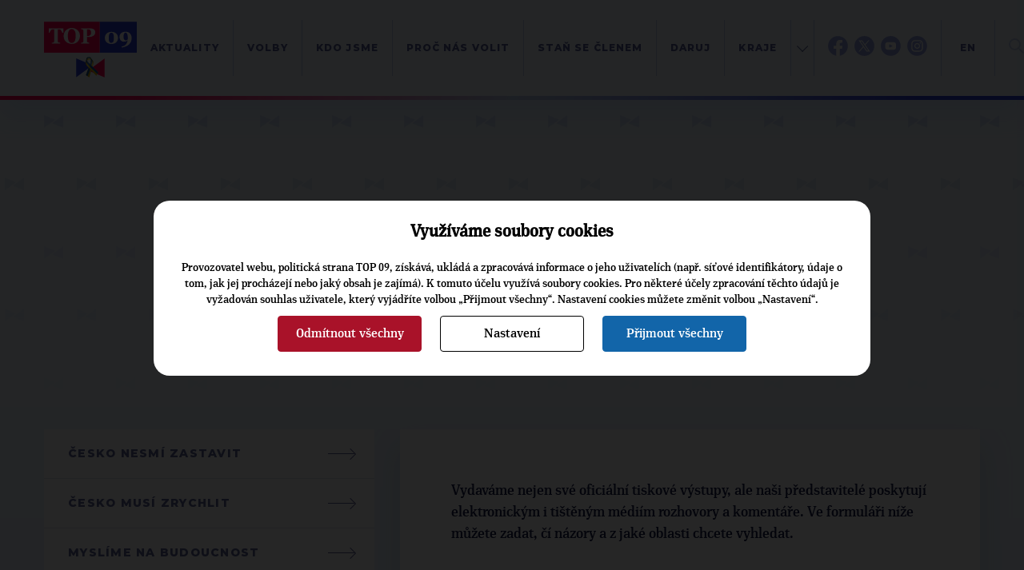

--- FILE ---
content_type: text/html; charset=UTF-8
request_url: https://www.top09.cz/proc-nas-volit/nase-nazory/?osobnosti=12091
body_size: 11130
content:
<!DOCTYPE html>
<html lang="cs">
  <head>
    <meta charset="utf-8">
    <meta http-equiv="X-UA-Compatible" content="IE=edge">
    <meta name="viewport" content="width=device-width, initial-scale=1">
    <title>Naše názory | TOP 09</title>
    <meta http-equiv="content-type" content="text/html; charset=utf-8" />
    <meta http-equiv="content-language" content="cs" />
    <meta name="author" content="TOP 09" />
    <meta name="copyright" content="Complete Internet Services s.r.o." />
    <meta name="copyright" content="TOP 09" />
    <meta name="viewport" content="width=device-width, initial-scale=1.0" />
    <meta name="facebook-domain-verification" content="icgpiv6x14fvh79w6ylr4qqxvrtnhp" />

                            <meta property="og:locale" content="cs_CZ" />
                        <meta property="og:site_name" content="TOP 09" />
                        <meta property="og:type" content="article" />
                        <meta property="og:title" content="Naše názory" />
                        <meta property="og:url" content="https://www.top09.cz/proc-nas-volit/nase-nazory/" />
                        <meta property="og:image" content="https://www.top09.cz/images/logo.png" />
                            <meta property="og:image:width" content="1200" />
                <meta property="og:image:height" content="630" />
                                        <meta property="og:description" content="" />
                        <meta property="article:publisher" content="https://www.facebook.com/top09cz" />
            
          <meta name="keywords" content="top 09,naše,názory" />
      <meta name="description" content="Naše názory" />
        <script src="/plugins/cookie_approve/cookie-approve-default.js?t=1769295050" ></script>
    <meta name="robots" content="all" />
        <!--[if lte IE 7]>
    <link href="/styles/ie7.css" rel="stylesheet" type="text/css" />
    <![endif]-->

    <script type="text/javascript">
    var ABSOLUTE_URL='/';
    var grayScale = false;
    </script>
    <link rel="alternate" title="TOP 09 - Aktuality" href="https://www.top09.cz/rss.php?zdroj=2069" type="application/rss+xml" />
    <link rel="alternate" title="TOP 09 - Tiskové zprávy" href="https://www.top09.cz/rss.php?zdroj=16" type="application/rss+xml" />
    <link rel="alternate" title="TOP 09 - Mediální výstupy" href="https://www.top09.cz/rss.php?zdroj=17" type="application/rss+xml" />
    <link rel="alternate" title="TOP 09 - TOPlife" href="https://www.top09.cz/rss.php?zdroj=537" type="application/rss+xml" />
        <link rel="alternate" title="TOP 09 - Kalendář akcí" href="https://www.top09.cz/rss.php?zdroj=40" type="application/rss+xml" />
    <link rel="shortcut icon" href="/images/favicon.ico" />

          <script type="text/javascript">
        ajaxWindowAbsoluteUrl='/plugins/';
      </script>
                          <link href="/plugins/jqueryui/jquery-ui-1.8.custom.css?t=1335556203" rel="stylesheet" type="text/css" />
                                    <link href="/plugins/jqueryui/jquery.treeview.css?t=1297715262" rel="stylesheet" type="text/css" />
                                    <link href="/styles/components.cookie-approve.css?t=1759225639" rel="stylesheet" type="text/css" />
                                    <link href="/plugins/colorbox/css/colorbox.css?t=1731578563" rel="stylesheet" type="text/css" />
                                    <link href="/plugins/ajaxWindow/ajaxWindow.css?t=1297715259" rel="stylesheet" type="text/css" />
                                    <link href="/styles/style.css?t=1762868856" rel="stylesheet" type="text/css" />
                                    <link href="/styles/print.css?t=1302761568" rel="stylesheet" type="text/css" />
                    <!--[if lt IE 9]>
      <script src="https://oss.maxcdn.com/html5shiv/3.7.2/html5shiv.min.js"></script>
      <script src="https://oss.maxcdn.com/respond/1.4.2/respond.min.js"></script>
    <![endif]-->
    
              <!-- Google Tag Manager -->
        <script>(function(w,d,s,l,i){w[l]=w[l]||[];w[l].push({'gtm.start':
                    new Date().getTime(),event:'gtm.js'});var f=d.getElementsByTagName(s)[0],
                j=d.createElement(s),dl=l!='dataLayer'?'&l='+l:'';j.async=true;j.src=
                'https://www.googletagmanager.com/gtm.js?id='+i+dl;f.parentNode.insertBefore(j,f);
            })(window,document,'script','dataLayer','GTM-KZLN8C5');</script>
        <!-- End Google Tag Manager -->
        
  </head>
  <body class="bgColor  color p-page " onload="ajaxWindowRun(true);"  data-request="092cea9142c3880c5af5c16d582de0e3">
                    <!-- Google Tag Manager (noscript) -->
            <noscript><iframe src="https://www.googletagmanager.com/ns.html?id=GTM-KZLN8C5"
                              height="0" width="0" style="display:none;visibility:hidden"></iframe></noscript>
            <!-- End Google Tag Manager (noscript) -->
            

<header class="c-header">
    <div class="c-header__container container">
        <div class="c-header__logo">
            <a href="/"><img src="/styles/assets/svg/logo-u.svg" alt="Logo TOP09" width="116" height="70" class="c-header__logo-img"></a>
                    </div>
        <div class="c-header__content">
            <div class="c-header__menucontainer">
    <ul class="c-header__menu c-menu js-menu">
                    <li class="c-menu__item">
                <a href="/co-delame/aktuality/" class="c-menu__link">Aktuality</a>
                            </li>
                    <li class="c-menu__item">
                <a href="/volby/" class="c-menu__link">Volby</a>
                            </li>
                    <li class="c-menu__item">
                <a href="/kdo-jsme/" class="c-menu__link">Kdo jsme</a>
                            </li>
                    <li class="c-menu__item">
                <a href="/proc-nas-volit/" class="c-menu__link">Proč nás volit</a>
                            </li>
                    <li class="c-menu__item">
                <a href="/zapojte-se/jak-se-stat-clenem/" class="c-menu__link">Staň se členem</a>
                            </li>
                    <li class="c-menu__item">
                <a href="/zapojte-se/financni-podpora/" class="c-menu__link">Daruj</a>
                            </li>
                    <li class="c-menu__item">
                <a href="/regiony/" class="c-menu__link">Kraje</a>
                            </li>
                    <li class="c-menu__item">
                <a href="/kontakty/" class="c-menu__link">Kontakt</a>
                            </li>
                <li class="c-menu__item subMenu d-hidden">
            <a class="c-menu__link" href="#"></a>
        </li>
    </ul>
    <ul class="c-header__menuabsolute">
                    <li class="c-menu__itemabsolute">
                <a href="/co-delame/aktuality/" class="c-menu__link">Aktuality</a>
            </li>
                    <li class="c-menu__itemabsolute">
                <a href="/volby/" class="c-menu__link">Volby</a>
            </li>
                    <li class="c-menu__itemabsolute">
                <a href="/kdo-jsme/" class="c-menu__link">Kdo jsme</a>
            </li>
                    <li class="c-menu__itemabsolute">
                <a href="/proc-nas-volit/" class="c-menu__link">Proč nás volit</a>
            </li>
                    <li class="c-menu__itemabsolute">
                <a href="/zapojte-se/jak-se-stat-clenem/" class="c-menu__link">Staň se členem</a>
            </li>
                    <li class="c-menu__itemabsolute">
                <a href="/zapojte-se/financni-podpora/" class="c-menu__link">Daruj</a>
            </li>
                    <li class="c-menu__itemabsolute">
                <a href="/regiony/" class="c-menu__link">Kraje</a>
            </li>
                    <li class="c-menu__itemabsolute">
                <a href="/kontakty/" class="c-menu__link">Kontakt</a>
            </li>
            </ul>
</div>            <div class="c-header__networks">
                <a href="https://facebook.com/top09cz/" target="_blank">
                    <img src="/styles/assets/svg/fb-blue.svg" alt="Facebook TOP 09" width=25 height="25">
                    <img src="/styles/assets/svg/fb-color.svg" alt="Facebook TOP 09" width=25 height="25"
                         class="c-header__networks-hover">
                </a>
                                                    <a href="https://x.com/top09cz/" target="_blank">
                        <img src="/styles/assets/svg/tw-blue.svg" alt="TOP 09 na síti X" width=25 height="25">
                        <img src="/styles/assets/svg/tw-color.svg" alt="TOP 09 na síti X" width=25 height="25"
                             class="c-header__networks-hover">
                    </a>
                    <a href="https://youtube.com/topvidea" target="_blank">
                        <img src="/styles/assets/svg/yt-blue.svg" alt="Youtube TOP 09" width=25 height="25">
                        <img src="/styles/assets/svg/yt-color.svg" alt="Youtube TOP 09" width=25 height="25"
                             class="c-header__networks-hover">
                    </a>
                    <a href="https://www.instagram.com/top09_cz/" target="_blank">
                        <img src="/styles/assets/svg/ig-blue.svg" alt="Instagram TOP 09" width=25 height="25">
                        <img src="/styles/assets/svg/ig-color.svg" alt="Instagram TOP 09" width=25 height="25"
                             class="c-header__networks-hover"></a>
                            </div>
                            <div class="c-header__languages">
                    <a href="http://en.top09.cz/" target="_blank">EN</a>
                </div>
                        <div class="c-header__search js-header-search">
                <form class="c-header__search-form" role="search" action="/hledani/">
                    <a type="" class="c-header__search-btn js-header-search-btn">
                        <img src="/styles/assets/svg/loupe.svg" width="19" height="19" alt="Hledat" title="">
                    </a>
                    <a type="" class="c-header__close-search-btn js-header-close-search-btn" tabindex="-1">
                        <img src="/styles/assets/svg/close.svg" width="24" height="24" alt="Hledat" title="">
                    </a>
                    <div class="c-form">
                        <div class="c-form__input">
                            <input type="text" class="c-form__text c-form__text--light js-header-search-input" name="search" placeholder="" tabindex="-1">
                        </div>
                    </div>
                </form>
            </div>
            <div class="c-header__hamburger">
                <button class="hamburger hamburger--squeeze js-hamburger" tabindex="-1"  type="button" aria-label="Menu" aria-controls="navigation">
                    <span class="hamburger-box">
                        <span class="hamburger-inner"></span>
                    </span>
                </button>
            </div>
        </div>
    </div>
</header><main>
                            
<section class="p-page__header">
    <div class="container">
        <div class="c-breadcrumbs">
    <ul class="c-breadcrumbs__list">
                    <li class="c-breadcrumbs__item">
                <a href="/" class="c-breadcrumbs__link c-btn c-btn--text">TOP 09</a>
            </li>
                    <li class="c-breadcrumbs__item">
                <a href="/proc-nas-volit/" class="c-breadcrumbs__link c-btn c-btn--text">Proč nás volit</a>
            </li>
                    <li class="c-breadcrumbs__item">
                <a href="/proc-nas-volit/nase-nazory/" class="c-breadcrumbs__link c-btn c-btn--text">Naše názory</a>
            </li>
            </ul>
</div>                <h1 class="c-page-header  liveAdmin:stranky_jazyky;nadpis;id;45;0">Naše názory</h1>
            </div>
</section>

<section class="p-page__body">
    <div class="container">
                <div class="p-page__layout">
                            

<aside class="p-page__sidebar u-mb-l">
                                    <nav class="c-side-menu">
        <button class="c-side-menu__mobile-button c-side-menu__link c-btn c-btn--select js-side-menu-toggle">
        Proč nás volit    </button>
    <ul class="c-side-menu__list js-side-menu">
                                                <li class="c-side-menu__item ">
                    <a href="/proc-nas-volit/cesko-nesmi-zastavit/" class="c-side-menu__link c-btn c-btn--arrow">
                        <div class="c-side-menu__background"></div><span class="c-side-menu__text">Česko nesmí zastavit</span>
                    </a>
                </li>
                                                            <li class="c-side-menu__item ">
                    <a href="/proc-nas-volit/cesko-musi-zrychlit/" class="c-side-menu__link c-btn c-btn--arrow">
                        <div class="c-side-menu__background"></div><span class="c-side-menu__text">Česko musí zrychlit</span>
                    </a>
                </li>
                                                            <li class="c-side-menu__item ">
                    <a href="/proc-nas-volit/myslime-na-budoucnost/" class="c-side-menu__link c-btn c-btn--arrow">
                        <div class="c-side-menu__background"></div><span class="c-side-menu__text">Myslíme na budoucnost</span>
                    </a>
                </li>
                                                            <li class="c-side-menu__item  ">
                    <a href="/proc-nas-volit/volebni-program/" class="c-side-menu__link c-btn">
                        <div class="c-side-menu__background"></div><span class="c-side-menu__text">Volební program</span>
                    </a>
                    <button class="c-btn c-btn--collapse collapsed" type="button" data-toggle="collapse" data-target="#submenuId-3" aria-expanded="false" aria-controls="collapseExample">
                        <svg width="25" height="25" viewBox="0 0 97 95" xmlns="http://www.w3.org/2000/svg"
                             fill-rule="evenodd" clip-rule="evenodd" stroke-miterlimit="10" class="c">
                            <path d="M75.1 47l-27 27-27.2-27" fill="none" stroke-width="4.17px" />
                            <path d="M75.1 21l-27 27-27.2-27" fill="none" stroke-width="4.17px" />
                        </svg>
                    </button>
                    <ul class="c-side-menu__submenu-list u-reset-list collapse " id="submenuId-3">
                                                    <li class="c-side-menu__submenu-item">
                                <a href="/proc-nas-volit/volebni-program/archiv/" class="c-side-menu__submenu-link c-btn c-btn--text">Archiv</a>
                            </li>
                                            </ul>
                </li>
                                                            <li class="c-side-menu__item  ">
                    <a href="/proc-nas-volit/politika/" class="c-side-menu__link c-btn">
                        <div class="c-side-menu__background"></div><span class="c-side-menu__text">Politika</span>
                    </a>
                    <button class="c-btn c-btn--collapse collapsed" type="button" data-toggle="collapse" data-target="#submenuId-4" aria-expanded="false" aria-controls="collapseExample">
                        <svg width="25" height="25" viewBox="0 0 97 95" xmlns="http://www.w3.org/2000/svg"
                             fill-rule="evenodd" clip-rule="evenodd" stroke-miterlimit="10" class="c">
                            <path d="M75.1 47l-27 27-27.2-27" fill="none" stroke-width="4.17px" />
                            <path d="M75.1 21l-27 27-27.2-27" fill="none" stroke-width="4.17px" />
                        </svg>
                    </button>
                    <ul class="c-side-menu__submenu-list u-reset-list collapse " id="submenuId-4">
                                                    <li class="c-side-menu__submenu-item">
                                <a href="/proc-nas-volit/politika/bezpecnost-boj-s-kriminalitou-a-korupci/" class="c-side-menu__submenu-link c-btn c-btn--text">Bezpečnost, boj s kriminalitou a korupcí</a>
                            </li>
                                                    <li class="c-side-menu__submenu-item">
                                <a href="/proc-nas-volit/politika/doprava/" class="c-side-menu__submenu-link c-btn c-btn--text">Doprava</a>
                            </li>
                                                    <li class="c-side-menu__submenu-item">
                                <a href="/proc-nas-volit/politika/informacni-a-komunikacni-technologie/" class="c-side-menu__submenu-link c-btn c-btn--text">E-government a IT</a>
                            </li>
                                                    <li class="c-side-menu__submenu-item">
                                <a href="/proc-nas-volit/politika/energetika/" class="c-side-menu__submenu-link c-btn c-btn--text">Energetika</a>
                            </li>
                                                    <li class="c-side-menu__submenu-item">
                                <a href="/proc-nas-volit/politika/evropska-unie/" class="c-side-menu__submenu-link c-btn c-btn--text">Evropská unie</a>
                            </li>
                                                    <li class="c-side-menu__submenu-item">
                                <a href="/proc-nas-volit/politika/hospodarska-politika/" class="c-side-menu__submenu-link c-btn c-btn--text">Hospodářská politika</a>
                            </li>
                                                    <li class="c-side-menu__submenu-item">
                                <a href="/proc-nas-volit/politika/korespondencni-volba/" class="c-side-menu__submenu-link c-btn c-btn--text">Korespondenční volba</a>
                            </li>
                                                    <li class="c-side-menu__submenu-item">
                                <a href="/proc-nas-volit/politika/kultura-media-a-cirkve/" class="c-side-menu__submenu-link c-btn c-btn--text">Kultura, média a církve</a>
                            </li>
                                                    <li class="c-side-menu__submenu-item">
                                <a href="/proc-nas-volit/politika/migracni-politika/" class="c-side-menu__submenu-link c-btn c-btn--text">Migrační politika</a>
                            </li>
                                                    <li class="c-side-menu__submenu-item">
                                <a href="/proc-nas-volit/politika/ochrana-zvirat/" class="c-side-menu__submenu-link c-btn c-btn--text">Ochrana zvířat</a>
                            </li>
                                                    <li class="c-side-menu__submenu-item">
                                <a href="/proc-nas-volit/politika/penzijni-reforma/" class="c-side-menu__submenu-link c-btn c-btn--text">Penzijní reforma</a>
                            </li>
                                                    <li class="c-side-menu__submenu-item">
                                <a href="/proc-nas-volit/politika/socialni-politika/" class="c-side-menu__submenu-link c-btn c-btn--text">Sociální politika</a>
                            </li>
                                                    <li class="c-side-menu__submenu-item">
                                <a href="/proc-nas-volit/politika/soudnictvi-justice/" class="c-side-menu__submenu-link c-btn c-btn--text">Soudnictví a spravedlnost</a>
                            </li>
                                                    <li class="c-side-menu__submenu-item">
                                <a href="/proc-nas-volit/politika/telovychova-a-sport/" class="c-side-menu__submenu-link c-btn c-btn--text">Tělovýchova a sport</a>
                            </li>
                                                    <li class="c-side-menu__submenu-item">
                                <a href="/proc-nas-volit/politika/venkov-regionalni-rozvoj-a-zemedelstvi/" class="c-side-menu__submenu-link c-btn c-btn--text">Venkov a zemědělství</a>
                            </li>
                                                    <li class="c-side-menu__submenu-item">
                                <a href="/proc-nas-volit/politika/verejna-sprava/" class="c-side-menu__submenu-link c-btn c-btn--text">Veřejná správa a regionální rozvoj</a>
                            </li>
                                                    <li class="c-side-menu__submenu-item">
                                <a href="/proc-nas-volit/politika/vzdelani-veda-vyzkum/" class="c-side-menu__submenu-link c-btn c-btn--text">Vzdělání, věda, výzkum</a>
                            </li>
                                                    <li class="c-side-menu__submenu-item">
                                <a href="/proc-nas-volit/politika/zahranicni-a-obranna-politika/" class="c-side-menu__submenu-link c-btn c-btn--text">Zahraniční a obranná politika</a>
                            </li>
                                                    <li class="c-side-menu__submenu-item">
                                <a href="/proc-nas-volit/politika/zdravotnictvi/" class="c-side-menu__submenu-link c-btn c-btn--text">Zdravotnictví </a>
                            </li>
                                                    <li class="c-side-menu__submenu-item">
                                <a href="/proc-nas-volit/politika/zivotni-prostredi/" class="c-side-menu__submenu-link c-btn c-btn--text">Životní prostředí</a>
                            </li>
                                            </ul>
                </li>
                                                            <li class="c-side-menu__item ">
                    <a href="/proc-nas-volit/programova-vychodiska-a-principy/" class="c-side-menu__link c-btn c-btn--arrow">
                        <div class="c-side-menu__background"></div><span class="c-side-menu__text">Programová východiska a principy</span>
                    </a>
                </li>
                                                            <li class="c-side-menu__item ">
                    <a href="/proc-nas-volit/hodnotove-desatero/" class="c-side-menu__link c-btn c-btn--arrow">
                        <div class="c-side-menu__background"></div><span class="c-side-menu__text">Hodnotové desatero</span>
                    </a>
                </li>
                                                            <li class="c-side-menu__item ">
                    <a href="/proc-nas-volit/evropska-lidova-strana/" class="c-side-menu__link c-btn c-btn--arrow">
                        <div class="c-side-menu__background"></div><span class="c-side-menu__text">Evropská lidová strana</span>
                    </a>
                </li>
                                                            <li class="c-side-menu__item is-active">
                    <a href="/proc-nas-volit/nase-nazory/" class="c-side-menu__link c-btn c-btn--arrow">
                        <div class="c-side-menu__background"></div><span class="c-side-menu__text">Naše názory</span>
                    </a>
                </li>
                        </ul>
</nav>            
                                    <div class="c-triangles-header c-triangles-header--center">
    <span class="c-triangle">▶</span>
    Nepřehlédněte
    <span class="c-triangle">◀ </span>
</div>
    
<a href="/co-delame/tiskove-zpravy/top-09-suplujeme-vladu-stojime-za-danskym-kralovstvim-32832.html" class="c-rainbow-box c-rainbow-box--big-text c-rainbow-box--mb c-rainbow-box--hover c-rainbow-box--article c-rainbow-box--with-shadow">
    <div class="c-rainbow-box__content">
                    <div class="c-rainbow-box__date u-mb-s">21.1.2026</div>
                TOP&nbsp;09: Suplujeme vládu — stojíme za Dánským královstvím    </div>
</a>    
<a href="/co-delame/tiskove-zpravy/top-09-varuje-pred-oslabenim-medii-verejne-sluzby-a-apeluje-na-respekt-k-mezinarodnimu-pravu-32830.html" class="c-rainbow-box c-rainbow-box--big-text c-rainbow-box--mb c-rainbow-box--hover c-rainbow-box--article c-rainbow-box--with-shadow">
    <div class="c-rainbow-box__content">
                    <div class="c-rainbow-box__date u-mb-s">20.1.2026</div>
                TOP&nbsp;09 varuje před oslabením médií veřejné služby a apeluje na respekt k&nbsp;mezinárodnímu právu    </div>
</a>    
<a href="/co-delame/tiskove-zpravy/mistopredseda-top-09-marek-zenisek-slaba-diplomacie-a-obrana-znamena-slaby-stat-a-ten-si-nikdo-z-nas-nemuze-dovolit-32805.html" class="c-rainbow-box c-rainbow-box--big-text c-rainbow-box--mb c-rainbow-box--hover c-rainbow-box--article c-rainbow-box--with-shadow">
    <div class="c-rainbow-box__content">
                    <div class="c-rainbow-box__date u-mb-s">14.1.2026</div>
                Místopředseda TOP&nbsp;09 Marek Ženíšek: Slabá diplomacie a obrana znamená slabý stát. A ten si nikdo z&nbsp;nás nemůže dovolit    </div>
</a>                </aside>                        <div class="p-page__content ">
                                                        <nav class="c-side-menu">
        <button class="c-side-menu__mobile-button c-side-menu__link c-btn c-btn--select js-side-menu-toggle">
        Proč nás volit    </button>
    <ul class="c-side-menu__list js-side-menu">
                                                <li class="c-side-menu__item ">
                    <a href="/proc-nas-volit/cesko-nesmi-zastavit/" class="c-side-menu__link c-btn c-btn--arrow">
                        <div class="c-side-menu__background"></div><span class="c-side-menu__text">Česko nesmí zastavit</span>
                    </a>
                </li>
                                                            <li class="c-side-menu__item ">
                    <a href="/proc-nas-volit/cesko-musi-zrychlit/" class="c-side-menu__link c-btn c-btn--arrow">
                        <div class="c-side-menu__background"></div><span class="c-side-menu__text">Česko musí zrychlit</span>
                    </a>
                </li>
                                                            <li class="c-side-menu__item ">
                    <a href="/proc-nas-volit/myslime-na-budoucnost/" class="c-side-menu__link c-btn c-btn--arrow">
                        <div class="c-side-menu__background"></div><span class="c-side-menu__text">Myslíme na budoucnost</span>
                    </a>
                </li>
                                                            <li class="c-side-menu__item  ">
                    <a href="/proc-nas-volit/volebni-program/" class="c-side-menu__link c-btn">
                        <div class="c-side-menu__background"></div><span class="c-side-menu__text">Volební program</span>
                    </a>
                    <button class="c-btn c-btn--collapse collapsed" type="button" data-toggle="collapse" data-target="#submenuId-3" aria-expanded="false" aria-controls="collapseExample">
                        <svg width="25" height="25" viewBox="0 0 97 95" xmlns="http://www.w3.org/2000/svg"
                             fill-rule="evenodd" clip-rule="evenodd" stroke-miterlimit="10" class="c">
                            <path d="M75.1 47l-27 27-27.2-27" fill="none" stroke-width="4.17px" />
                            <path d="M75.1 21l-27 27-27.2-27" fill="none" stroke-width="4.17px" />
                        </svg>
                    </button>
                    <ul class="c-side-menu__submenu-list u-reset-list collapse " id="submenuId-3">
                                                    <li class="c-side-menu__submenu-item">
                                <a href="/proc-nas-volit/volebni-program/archiv/" class="c-side-menu__submenu-link c-btn c-btn--text">Archiv</a>
                            </li>
                                            </ul>
                </li>
                                                            <li class="c-side-menu__item  ">
                    <a href="/proc-nas-volit/politika/" class="c-side-menu__link c-btn">
                        <div class="c-side-menu__background"></div><span class="c-side-menu__text">Politika</span>
                    </a>
                    <button class="c-btn c-btn--collapse collapsed" type="button" data-toggle="collapse" data-target="#submenuId-4" aria-expanded="false" aria-controls="collapseExample">
                        <svg width="25" height="25" viewBox="0 0 97 95" xmlns="http://www.w3.org/2000/svg"
                             fill-rule="evenodd" clip-rule="evenodd" stroke-miterlimit="10" class="c">
                            <path d="M75.1 47l-27 27-27.2-27" fill="none" stroke-width="4.17px" />
                            <path d="M75.1 21l-27 27-27.2-27" fill="none" stroke-width="4.17px" />
                        </svg>
                    </button>
                    <ul class="c-side-menu__submenu-list u-reset-list collapse " id="submenuId-4">
                                                    <li class="c-side-menu__submenu-item">
                                <a href="/proc-nas-volit/politika/bezpecnost-boj-s-kriminalitou-a-korupci/" class="c-side-menu__submenu-link c-btn c-btn--text">Bezpečnost, boj s kriminalitou a korupcí</a>
                            </li>
                                                    <li class="c-side-menu__submenu-item">
                                <a href="/proc-nas-volit/politika/doprava/" class="c-side-menu__submenu-link c-btn c-btn--text">Doprava</a>
                            </li>
                                                    <li class="c-side-menu__submenu-item">
                                <a href="/proc-nas-volit/politika/informacni-a-komunikacni-technologie/" class="c-side-menu__submenu-link c-btn c-btn--text">E-government a IT</a>
                            </li>
                                                    <li class="c-side-menu__submenu-item">
                                <a href="/proc-nas-volit/politika/energetika/" class="c-side-menu__submenu-link c-btn c-btn--text">Energetika</a>
                            </li>
                                                    <li class="c-side-menu__submenu-item">
                                <a href="/proc-nas-volit/politika/evropska-unie/" class="c-side-menu__submenu-link c-btn c-btn--text">Evropská unie</a>
                            </li>
                                                    <li class="c-side-menu__submenu-item">
                                <a href="/proc-nas-volit/politika/hospodarska-politika/" class="c-side-menu__submenu-link c-btn c-btn--text">Hospodářská politika</a>
                            </li>
                                                    <li class="c-side-menu__submenu-item">
                                <a href="/proc-nas-volit/politika/korespondencni-volba/" class="c-side-menu__submenu-link c-btn c-btn--text">Korespondenční volba</a>
                            </li>
                                                    <li class="c-side-menu__submenu-item">
                                <a href="/proc-nas-volit/politika/kultura-media-a-cirkve/" class="c-side-menu__submenu-link c-btn c-btn--text">Kultura, média a církve</a>
                            </li>
                                                    <li class="c-side-menu__submenu-item">
                                <a href="/proc-nas-volit/politika/migracni-politika/" class="c-side-menu__submenu-link c-btn c-btn--text">Migrační politika</a>
                            </li>
                                                    <li class="c-side-menu__submenu-item">
                                <a href="/proc-nas-volit/politika/ochrana-zvirat/" class="c-side-menu__submenu-link c-btn c-btn--text">Ochrana zvířat</a>
                            </li>
                                                    <li class="c-side-menu__submenu-item">
                                <a href="/proc-nas-volit/politika/penzijni-reforma/" class="c-side-menu__submenu-link c-btn c-btn--text">Penzijní reforma</a>
                            </li>
                                                    <li class="c-side-menu__submenu-item">
                                <a href="/proc-nas-volit/politika/socialni-politika/" class="c-side-menu__submenu-link c-btn c-btn--text">Sociální politika</a>
                            </li>
                                                    <li class="c-side-menu__submenu-item">
                                <a href="/proc-nas-volit/politika/soudnictvi-justice/" class="c-side-menu__submenu-link c-btn c-btn--text">Soudnictví a spravedlnost</a>
                            </li>
                                                    <li class="c-side-menu__submenu-item">
                                <a href="/proc-nas-volit/politika/telovychova-a-sport/" class="c-side-menu__submenu-link c-btn c-btn--text">Tělovýchova a sport</a>
                            </li>
                                                    <li class="c-side-menu__submenu-item">
                                <a href="/proc-nas-volit/politika/venkov-regionalni-rozvoj-a-zemedelstvi/" class="c-side-menu__submenu-link c-btn c-btn--text">Venkov a zemědělství</a>
                            </li>
                                                    <li class="c-side-menu__submenu-item">
                                <a href="/proc-nas-volit/politika/verejna-sprava/" class="c-side-menu__submenu-link c-btn c-btn--text">Veřejná správa a regionální rozvoj</a>
                            </li>
                                                    <li class="c-side-menu__submenu-item">
                                <a href="/proc-nas-volit/politika/vzdelani-veda-vyzkum/" class="c-side-menu__submenu-link c-btn c-btn--text">Vzdělání, věda, výzkum</a>
                            </li>
                                                    <li class="c-side-menu__submenu-item">
                                <a href="/proc-nas-volit/politika/zahranicni-a-obranna-politika/" class="c-side-menu__submenu-link c-btn c-btn--text">Zahraniční a obranná politika</a>
                            </li>
                                                    <li class="c-side-menu__submenu-item">
                                <a href="/proc-nas-volit/politika/zdravotnictvi/" class="c-side-menu__submenu-link c-btn c-btn--text">Zdravotnictví </a>
                            </li>
                                                    <li class="c-side-menu__submenu-item">
                                <a href="/proc-nas-volit/politika/zivotni-prostredi/" class="c-side-menu__submenu-link c-btn c-btn--text">Životní prostředí</a>
                            </li>
                                            </ul>
                </li>
                                                            <li class="c-side-menu__item ">
                    <a href="/proc-nas-volit/programova-vychodiska-a-principy/" class="c-side-menu__link c-btn c-btn--arrow">
                        <div class="c-side-menu__background"></div><span class="c-side-menu__text">Programová východiska a principy</span>
                    </a>
                </li>
                                                            <li class="c-side-menu__item ">
                    <a href="/proc-nas-volit/hodnotove-desatero/" class="c-side-menu__link c-btn c-btn--arrow">
                        <div class="c-side-menu__background"></div><span class="c-side-menu__text">Hodnotové desatero</span>
                    </a>
                </li>
                                                            <li class="c-side-menu__item ">
                    <a href="/proc-nas-volit/evropska-lidova-strana/" class="c-side-menu__link c-btn c-btn--arrow">
                        <div class="c-side-menu__background"></div><span class="c-side-menu__text">Evropská lidová strana</span>
                    </a>
                </li>
                                                            <li class="c-side-menu__item is-active">
                    <a href="/proc-nas-volit/nase-nazory/" class="c-side-menu__link c-btn c-btn--arrow">
                        <div class="c-side-menu__background"></div><span class="c-side-menu__text">Naše názory</span>
                    </a>
                </li>
                        </ul>
</nav>                                                                    
                
                
                
                
                
                

                                                    
                
                                    
<div class="NaseNazoryForm searchLayoutForm c-box c-box--white c-box--big">
    <p>
        Vydaváme nejen své oficiální tiskové výstupy, ale naši představitelé poskytují elektronickým i tištěným médiím rozhovory a komentáře. Ve formuláři níže můžete zadat, čí názory a z jaké oblasti chcete vyhledat.
    </p>
    <form action="" method="get" class="c-form u-mt-l">
        <div class="c-form__item c-form__item--select">
            <label for="temata" class="c-form__label">Témata</label>
            <select name="temata" class="c-form__select">
                <option value="-1">&lt;&lt; Vyberte &gt;&gt;</option>
                <option value="14" >Armáda a obrana</option><option value="25" >Bezpečnost, kriminalita a korupce</option><option value="16" >Církve a občanská společnost</option><option value="32" >Covid-19</option><option value="28" >Daňový systém</option><option value="20" >Doprava</option><option value="23" >Důchodový systém</option><option value="22" >E-government a IT</option><option value="21" >Energetika</option><option value="15" >EU</option><option value="7" >Hospodářství</option><option value="5" >Kultura</option><option value="29" >Média</option><option value="30" >Migrační politika</option><option value="31" >Ochrana zvířat</option><option value="27" >Rozpočtové určení daní</option><option value="26" >Sociální politika</option><option value="24" >Soudnictví a spravedlnost</option><option value="6" >Sport</option><option value="19" >Venkov</option><option value="13" >Veřejná správa a regionální rozvoj</option><option value="9" >Vzdělání, věda, výzkum</option><option value="12" >Zahraničí</option><option value="8" >Zdravotnictví</option><option value="11" >Zemědělství</option><option value="18" >Životní prostředí</option>            </select>
        </div>
        <div class="c-form__item c-form__item--select">
            <label for="osobnosti" class="c-form__label">Osobnosti</label>
                        <input type="text" value="" class="autocompleterOsobnosti c-form__input"/>
            <span></span>
            <span class="c-form__help">
                Začněte psát jméno osobnosti a vyberte ji pak z nabízeného seznamu.
            </span>
            <input type="hidden" name="osobnosti" value="" class="autocompleterOsobnostiValue"/>
        </div>
        <div class="c-form__item">
            <span></span>
            <div class="">
                <input type="submit" class="c-btn c-btn--border" value="Vyhledat" />
            </div>
        </div>
    </form>
</div><section class="seznam-clanku">
<a href="/regiony/kralovehradecky-kraj/krajska-organizace/osobnosti-khk/ing-jaroslava-blazkova-29210.html" class="c-flag-box c-flag-box--not-square">
    <div class="c-flag-box__image">
                    <img src="/files/photos/large/20211124213925.jpg?max-width=600&max-height=600" alt="Ing. Jaroslava Blažková">
        
                    </div>
    <div class="c-flag-box__content">
        <h3 class="c-flag-box__title c-article-title ">
            Ing. Jaroslava Blažková        </h3>
                <p class="c-flag-box__excerpt">
                    </p>
        <div class="c-btn c-btn--border c-btn--arrow">Celý článek</div>
    </div>
</a>
<a href="/regiony/kralovehradecky-kraj/tiskove-zpravy/top-09-spojili-jsme-sily-pro-pomoc-vice-lidem-v-kralovehradeckem-kraji-28522.html" class="c-flag-box c-flag-box--not-square">
    <div class="c-flag-box__image">
                    <img src="/files/photos/large/20210427105508.jpg?max-width=600&max-height=600" alt="TOP&nbsp;09: Spojili jsme síly pro pomoc více lidem v&nbsp;Královéhradeckém kraji ">
        
                            <div class="c-flag-box__date">
                27. 4. 2021            </div>
            </div>
    <div class="c-flag-box__content">
        <h3 class="c-flag-box__title c-article-title ">
            TOP&nbsp;09: Spojili jsme síly pro pomoc více lidem v&nbsp;Královéhradeckém kraji         </h3>
                <p class="c-flag-box__excerpt">
            Členové regionálních organizací TOP&nbsp;09 Hradec Králové, TOP&nbsp;09 Rychnov nad Kněžnou a TOP&nbsp;09 Trutnov uspořádali během měsíce března sbírku pro některé sociální služby v&nbsp;Královéhradeckém kraji. Tím navázali na sbírku, která se konala minulý rok v&nbsp;prosinci. Celkem byly pořízeny potřebné pomůcky za 33.170 Kč.        </p>
        <div class="c-btn c-btn--border c-btn--arrow">Celý článek</div>
    </div>
</a>
<a href="/regiony/kralovehradecky-kraj/tiskove-zpravy/top-09-si-pripomnela-101-let-vzniku-samostatneho-ceskoslovenska-26455.html" class="c-flag-box c-flag-box--not-square">
    <div class="c-flag-box__image">
                    <img src="/files/photos/large/20191029090700.jpg?max-width=600&max-height=600" alt="TOP&nbsp;09 si připomněla 101 let vzniku samostatného Československa">
        
                            <div class="c-flag-box__date">
                29. 10. 2019            </div>
            </div>
    <div class="c-flag-box__content">
        <h3 class="c-flag-box__title c-article-title ">
            TOP&nbsp;09 si připomněla 101 let vzniku samostatného Československa        </h3>
                <p class="c-flag-box__excerpt">
            Výročí 101 let od založení Československa jsme si připomněli společně se členy a podporovateli TOP&nbsp;09 v&nbsp;Hradci Králové, Týništi nad Orlicí, Vrchlabí, Zlatém návrší a již tradičně v&nbsp;tábořišti Suté Břehy spolu s&nbsp;krajským zastupitelem Milanem Sommerem.        </p>
        <div class="c-btn c-btn--border c-btn--arrow">Celý článek</div>
    </div>
</a>
<a href="/regiony/kralovehradecky-kraj/tiskove-zpravy/rychnovskou-top-09-nove-povede-milos-tichy-25867.html" class="c-flag-box c-flag-box--not-square">
    <div class="c-flag-box__image">
                    <img src="/files/photos/large/20190513131113.jpg?max-width=600&max-height=600" alt="Rychnovskou TOP&nbsp;09 nově povede Miloš Tichý">
        
                            <div class="c-flag-box__date">
                13. 5. 2019            </div>
            </div>
    <div class="c-flag-box__content">
        <h3 class="c-flag-box__title c-article-title ">
            Rychnovskou TOP&nbsp;09 nově povede Miloš Tichý        </h3>
                <p class="c-flag-box__excerpt">
            TOP&nbsp;09 Rychnov nad Kněžnou si na sněmu regionální organizace zvolila nové vedení. Po čtyřech letech vystřídal ve vedení dosavadní předsedkyni Jaroslavu Blažkovou místostarosta městyse Častolovice Miloš Tichý. V&nbsp;pátek o&nbsp;tom rozhodli delegáti sněmu, který se konal v&nbsp;Kostelecké Lhotě. Místopředsedy regionální organizace byli zvoleni poradkyně zdravého životního stylu Jaroslava Blažková a architekt a radní města Dobruška Oldřich Bittner.        </p>
        <div class="c-btn c-btn--border c-btn--arrow">Celý článek</div>
    </div>
</a>
<a href="/regiony/kralovehradecky-kraj/tiskove-zpravy/top-09-uctila-pamatku-pilotu-v-tabore-sute-brehy-25862.html" class="c-flag-box c-flag-box--not-square">
    <div class="c-flag-box__image">
                    <img src="/files/photos/large/20190512184101.jpg?max-width=600&max-height=600" alt="TOP&nbsp;09 uctila památku pilotů v&nbsp;táboře Suté Břehy">
        
                            <div class="c-flag-box__date">
                12. 5. 2019            </div>
            </div>
    <div class="c-flag-box__content">
        <h3 class="c-flag-box__title c-article-title ">
            TOP&nbsp;09 uctila památku pilotů v&nbsp;táboře Suté Břehy        </h3>
                <p class="c-flag-box__excerpt">
            Tábor na Sutých Březích u&nbsp;Štěpánovska je oblíbené místo TOP&nbsp;09, kde již tradičně organizuje pietní akty k&nbsp;uctění památky padlých letců RAF za 2. světové války a na podzim si připomíná výročí vzniku Československa.        </p>
        <div class="c-btn c-btn--border c-btn--arrow">Celý článek</div>
    </div>
</a>
<a href="/regiony/kralovehradecky-kraj/tiskove-zpravy/ludek-niedermayer-debatoval-o-evropske-unii-v-kralovehradeckem-kraji-25832.html" class="c-flag-box c-flag-box--not-square">
    <div class="c-flag-box__image">
                    <img src="/files/photos/large/20190502113932.jpg?max-width=600&max-height=600" alt="Luděk Niedermayer debatoval o&nbsp;Evropské unii v&nbsp;Královéhradeckém kraji">
        
                            <div class="c-flag-box__date">
                3. 5. 2019            </div>
            </div>
    <div class="c-flag-box__content">
        <h3 class="c-flag-box__title c-article-title ">
            Luděk Niedermayer debatoval o&nbsp;Evropské unii v&nbsp;Královéhradeckém kraji        </h3>
                <p class="c-flag-box__excerpt">
            O budoucnosti Evropské unie diskutoval v&nbsp;Královéhradeckém kraji poslanec Evropského parlamentu Luděk Niedermayer. Program zahájil v&nbsp;místní akční skupině Království – Jestřebí hory v&nbsp;Úpici společně s&nbsp;místopředsedou Liberálně ekologické strany Janem Balcarem a starostou města Petrem Hronem. Následovala zastávka v&nbsp;Městském parku Trutnov u&nbsp;sochy Tanec smrti a debaty v&nbsp;Týništi nad Orlicí a Dobrušce.        </p>
        <div class="c-btn c-btn--border c-btn--arrow">Celý článek</div>
    </div>
</a>
<a href="/regiony/kralovehradecky-kraj/tiskove-zpravy/top-09-uctila-pamatku-jana-palacha-ve-dvore-kralove-hradci-kralove-i-kostelci-nad-orlici-25365.html" class="c-flag-box c-flag-box--not-square">
    <div class="c-flag-box__image">
                    <img src="/files/photos/large/20190117232525.jpg?max-width=600&max-height=600" alt="TOP&nbsp;09 uctila památku Jana Palacha ve Dvoře Králové, Hradci Králové i Kostelci nad Orlicí">
        
                            <div class="c-flag-box__date">
                18. 1. 2019            </div>
            </div>
    <div class="c-flag-box__content">
        <h3 class="c-flag-box__title c-article-title ">
            TOP&nbsp;09 uctila památku Jana Palacha ve Dvoře Králové, Hradci Králové i Kostelci nad Orlicí        </h3>
                <p class="c-flag-box__excerpt">
            V těchto dnech si připomínáme odvážný čin studenta Jana Palacha. Politici krajské organizace TOP&nbsp;09 uctili jeho památku a památku všech lidí, kteří trpěli v&nbsp;době sovětské okupace.        </p>
        <div class="c-btn c-btn--border c-btn--arrow">Celý článek</div>
    </div>
</a>
<a href="/regiony/kralovehradecky-kraj/tiskove-zpravy/na-pivo-s-kosteleckou-topkou-24578.html" class="c-flag-box c-flag-box--not-square">
    <div class="c-flag-box__image">
                    <img src="/files/photos/large/20180716114131.jpg?max-width=600&max-height=600" alt="Na pivo s&nbsp;Kosteleckou TOPkou">
        
                            <div class="c-flag-box__date">
                16. 7. 2018            </div>
            </div>
    <div class="c-flag-box__content">
        <h3 class="c-flag-box__title c-article-title ">
            Na pivo s&nbsp;Kosteleckou TOPkou        </h3>
                <p class="c-flag-box__excerpt">
            Neformální setkání s&nbsp;Kosteleckou TOPkou a hostem Leošem Hegerem.         </p>
        <div class="c-btn c-btn--border c-btn--arrow">Celý článek</div>
    </div>
</a>
<a href="/regiony/kralovehradecky-kraj/tiskove-zpravy/top-09-uctila-pamatku-pilotu-v-osade-sute-brehy-24333.html" class="c-flag-box c-flag-box--not-square">
    <div class="c-flag-box__image">
                    <img src="/files/photos/large/20180508202624.jpg?max-width=600&max-height=600" alt="TOP&nbsp;09 uctila památku pilotů v&nbsp;osadě Suté Břehy">
        
                            <div class="c-flag-box__date">
                8. 5. 2018            </div>
            </div>
    <div class="c-flag-box__content">
        <h3 class="c-flag-box__title c-article-title ">
            TOP&nbsp;09 uctila památku pilotů v&nbsp;osadě Suté Břehy        </h3>
                <p class="c-flag-box__excerpt">
            Regionální organizace TOP&nbsp;09 Rychnov nad Kněžnou již tradičně uspořádala pietní vzpomínku na naše letce Aloise Vašátka, Františka Karla Dittricha, Benignuse Štefana a Antonína Zavorala v&nbsp;místech zvané Suté Břehy u&nbsp;Týniště nad Orlicí.        </p>
        <div class="c-btn c-btn--border c-btn--arrow">Celý článek</div>
    </div>
</a></section>                
                
                
                                                                
                            </div>
        </div>
    </div>
</section>
        <!-- Konec oblasti hlavniho contentu -->

        <!--- SEKCE -Topcasty a videa  --->
<section class="c-footer c-footer--short">
            <div class="container">
            <section class="c-footer__2-columns">
                <div class="c-footer__2-columns-col">
                </div>
                <div class="c-footer__2-columns-col">
                    <div class="c-section-header c-section-header--all-white ">
                        <h4 class="c-section-header__subtitle">ODEBÍREJTE NÁŠ TOPOVÝ</h4>
                        <h2 class="c-section-header__title">NEWSLETTER</h2>
                    </div>
                    <form class="c-form">
                        <div class="c-form__input-with-btn fast-newsletter">
                            <input type="text" class="c-form__text email" placeholder="VÁŠ EMAIL">
                                                        <button class="c-btn c-btn--arrow next1"></button>
                        </div>
                    </form>
                </div>
            </section>
        </div>
    
    <div class="c-white-footer">
                    <div class="c-white-footer__col liveAdmin:bloky;text;id;13;2">
                <h4>Celostátní kancelář TOP&nbsp;09</h4>
<p>Opletalova 1603/57<br />110 00 Praha 1</p>
<p><a href="mailto:info@top09.cz">info@top09.cz<br /></a>IDDS: 86ttzqc<br />tel.: 732 399 674</p>            </div>
            <div class="c-white-footer__col liveAdmin:bloky;text;id;14;2">
                <h4>Tiskové oddělení</h4>
<p>Jakub Tomek<br />tiskový mluvčí<br /><a href="mailto:Jakub.Tomek@top09.cz">Jakub.Tomek@top09.cz<br /></a><span>tel.: 776 739 505</span></p>
<p><span style="color: #000000;"><a href="/co-delame/odebirani-novinek/#formular_pro_novinare">Registrace pro novináře</a></span></p>            </div>
                                    <div class="c-white-footer__col">
                                    <h4>
                        <a href="/co-delame/" title="Co děláme" class="c-white-footer__site_link">Co děláme</a>
                    </h4>
                    <p>
                                                    <a href="/co-delame/tiskove-zpravy/" class="c-white-footer__site_link" title="Tiskové zprávy">Tiskové zprávy</a>
                                                    <a href="/co-delame/medialni-vystupy/" class="c-white-footer__site_link" title="Mediální výstupy">Mediální výstupy</a>
                                                    <a href="/co-delame/toplife/" class="c-white-footer__site_link" title="TOPlife">TOPlife</a>
                                                    <a href="/co-delame/aplikace/" class="c-white-footer__site_link" title="Aplikace">Aplikace</a>
                                                    <a href="/co-delame/kalendar-akci/" class="c-white-footer__site_link" title="Kalendář akcí">Kalendář akcí</a>
                                            </p>
                                    <h4>
                        <a href="/volby/" title="Volby" class="c-white-footer__site_link">Volby</a>
                    </h4>
                    <p>
                                                    <a href="/volby/2026-senat/" class="c-white-footer__site_link" title="2026 Senát">2026 Senát</a>
                                                    <a href="/volby/archiv/" class="c-white-footer__site_link" title="Archiv">Archiv</a>
                                            </p>
                            </div>
                    <div class="c-white-footer__col">
                                    <h4>
                        <a href="/kdo-jsme/" title="Kdo jsme" class="c-white-footer__site_link">Kdo jsme</a>
                    </h4>
                    <p>
                                                    <a href="/kdo-jsme/predsednictvo/" class="c-white-footer__site_link" title="Předsednictvo">Předsednictvo</a>
                                                    <a href="/kdo-jsme/vykonny-vybor/" class="c-white-footer__site_link" title="Výkonný výbor">Výkonný výbor</a>
                                                    <a href="/kdo-jsme/poslanci/" class="c-white-footer__site_link" title="Poslanci">Poslanci</a>
                                                    <a href="/kdo-jsme/senatori/" class="c-white-footer__site_link" title="Senátoři">Senátoři</a>
                                                    <a href="/kdo-jsme/europoslanci/" class="c-white-footer__site_link" title="Europoslanci">Europoslanci</a>
                                            </p>
                                    <h4>
                        <a href="/proc-nas-volit/" title="Proč nás volit" class="c-white-footer__site_link">Proč nás volit</a>
                    </h4>
                    <p>
                                                    <a href="/proc-nas-volit/cesko-nesmi-zastavit/" class="c-white-footer__site_link" title="Česko nesmí zastavit">Česko nesmí zastavit</a>
                                                    <a href="/proc-nas-volit/volebni-program/" class="c-white-footer__site_link" title="Volební program">Volební program</a>
                                            </p>
                            </div>
                    <div class="c-white-footer__col">
                                    <h4>
                        <a href="/zapojte-se/" title="Zapojte se" class="c-white-footer__site_link">Zapojte se</a>
                    </h4>
                    <p>
                                                    <a href="/zapojte-se/jak-se-stat-clenem/" class="c-white-footer__site_link" title="Jak se stát členem">Jak se stát členem</a>
                                                    <a href="/zapojte-se/financni-podpora/" class="c-white-footer__site_link" title="Finanční podpora">Finanční podpora</a>
                                            </p>
                                    <h4>
                        <a href="/o-nas/" title="O nás" class="c-white-footer__site_link">O nás</a>
                    </h4>
                    <p>
                                                    <a href="/o-nas/stanovy/" class="c-white-footer__site_link" title="Stanovy">Stanovy</a>
                                                    <a href="/o-nas/vyrocni-financni-zprava/" class="c-white-footer__site_link" title="Výroční finanční zpráva">Výroční finanční zpráva</a>
                                                    <a href="/o-nas/financovani-volebnich-kampani/" class="c-white-footer__site_link" title="Financování kampaní">Financování kampaní</a>
                                                    <a href="/o-nas/logo-a-graficky-manual/" class="c-white-footer__site_link" title="Logo a grafický manuál">Logo a grafický manuál</a>
                                            </p>
                            </div>
        
                    <div class="c-white-footer__col c-white-footer__lastcol">
                <div>
                                            <h4>
                            WEBY
                        </h4>
                        <p class="c-white-footer__col--links-outside">
                                                            <a href="https://jsemvtopu.cz/">
                                    <svg version="1.1" xmlns="http://www.w3.org/2000/svg" viewBox="0 0 33 14" width="33" height="14"
                                         class="c-svg-arrow">
                                        <path stroke-width=".8" stroke="#5b6299" fill="none" d="M25.9.7L32.3 7 26 13.3M.1 7h32.1" />
                                    </svg>
                                    Jsem v topu                                </a><br>
                                                                <a href="https://spolu25.cz">
                                    <svg version="1.1" xmlns="http://www.w3.org/2000/svg" viewBox="0 0 33 14" width="33" height="14"
                                         class="c-svg-arrow">
                                        <path stroke-width=".8" stroke="#5b6299" fill="none" d="M25.9.7L32.3 7 26 13.3M.1 7h32.1" />
                                    </svg>
                                    SPOLU 2025                                </a><br>
                                                        </p>

                                    </div>
                <div class="partners">
                    <a href="https://www.epp.eu/" target="_blank" title="ELS"><img src="/images/els.png?width=80" width="80" alt="ELS"/></a>
                    <a href="https://top-az.eu/" target="_blank" title="TOP AZ"><img src="/images/topaz.png?height=47" height="47" alt="TOP AZ"/></a>
                    <a href="https://toptym.cz/" target="_blank" title="TOP tým"><img src="/images/toptym.png?width=78" width="78" alt="TOP tým"/></a>
                </div>
            </div>
        
        <div class="c-white-footer__logos">
                            <a href="/" class="c-white-footer__logo-a">
                    <img src="/styles/assets/svg/logo.svg" alt="TOP 09" class="c-white-footer__logo-img">
                </a>
                        <div class="c-white-footer__networks">
                <a href="https://my.top09.cz/" class="top09" target="_blank"><img src="/styles/assets/svg/logo-mytop.svg" alt="MY.TOP 09" style="width:auto; max-width: 226px;position: relative;top: 2px;"></a>
                <a href="https://facebook.com/top09cz/" target="_blank"><img src="/styles/assets/svg/fb-color.svg" alt="Facebook TOP 09"></a>
                <a href="https://x.com/top09cz/" target="_blank"><img src="/styles/assets/svg/tw-color.svg" alt="TOP 09 na síti X"></a>
                <a href="https://youtube.com/topvidea" target="_blank"><img src="/styles/assets/svg/yt-color.svg" alt="Youtube TOP 09"></a>
                <a href="https://www.instagram.com/top09_cz/" target="_blank"><img src="/styles/assets/svg/ig-color.svg" alt="Instagram TOP 09"></a>
                <div style="display:flex">
                    <a href="https://apps.apple.com/cz/app/top-09/id6444063117?l=cs" target="_blank"><img src="/styles/assets/svg/apple.svg" alt="App Store"></a>
                    <a href="https://play.google.com/store/apps/details?id=apptop09ukazkaeu.wpapp" target="_blank"><img src="/styles/assets/svg/android.svg" alt="Google Play"></a>
                </div>
            </div>
        </div>
        <div class="c-white-footer__search">
            <form class="c-form" action="/hledani/">
                <div class="c-form__input-with-btn c-form__input-with-btn--dark">
                    <input type="text" class="c-form__text c-form__text--light" placeholder="Hledat na webu">
                    <button class="c-form__loupe-btn "> <svg viewBox="0 0 92 93" width="22" height="22" xmlns="http://www.w3.org/2000/svg" fill-rule="evenodd" clip-rule="evenodd" stroke-linejoin="round" stroke-miterlimit="2">
                            <path d="M36.2 63.4a27 27 0 01-19-46 27 27 0 0146 19 26.9 26.9 0 01-27 27m54 21L64.4 58.8a36.1 36.1 0 10-6.5 6.4L83.8 91a4.6 4.6 0 006.4-6.5" fill-rule="nonzero"/>
                        </svg>
                    </button>
                </div>
            </form>
        </div>
    </div>

    <div class="c-dark-footer">
        <div class="container">
            <div class="c-dark-footer__content">
                <div class="c-dark-footer__left">
                    <span>© 2009–2026 TOP 09</span> <span>Všechna práva vyhrazena</span>
                </div>
                <div class="c-dark-footer__right">
                    <a href="#" class="cookieApproveModal js-cookie-settings">Nastavení cookies</a>
                    <a href="/osobni-udaje/">Osobní údaje</a>
                    <a href="/informace-o-webu/">Informace o webu</a>
                    <a href="/mapa-stranek/">Mapa stránek</a>
                </div>
            </div>
        </div>
    </div>
</section>

<div class="PopUpKraje2022">
    <div class="container">
        <span class="close" title="Zavřít"></span>
        <div class="content">
            <div class="conLabel first">
                Chcete ZNÁT nejnovější TOP zprávy?<br/>
                <div class="small">
                    odebírejte náš
                </div>
                newsletter
                <div class="">
                    <img src="/images/motylek_white.svg" alt="TOP 09" height="15"/>
                </div>
            </div>
            <form method="post" class="first">
                <div class="formContent c-form__input-with-btn">
                    <input type="text" class="c-form__text" name="email" placeholder="Váš E-mail"/>
                    <button class="c-btn c-btn--arrow next1"></button>
                                        <div style="display:none" class="captchaDiv">
                        <img src="/code/obrazek.php?t=1769295050" alt="captcha"/>
                        <input type="text" name="captcha" value=""/>
                    </div>
                </div>
            </form>

            <div class="conLabel thanks">
                Děkujeme
            </div>
        </div>
    </div>
</div></main>        <script src="//code.jquery.com/jquery-3.5.1.min.js" integrity="sha256-9/aliU8dGd2tb6OSsuzixeV4y/faTqgFtohetphbbj0=" crossorigin="anonymous"></script>
        <script src="//cdn.jsdelivr.net/npm/bootstrap@4.6.0/dist/js/bootstrap.bundle.min.js"
                integrity="sha384-Piv4xVNRyMGpqkS2by6br4gNJ7DXjqk09RmUpJ8jgGtD7zP9yug3goQfGII0yAns"
                crossorigin="anonymous"></script>
                        <script src="/webSpeed.php.default.js?t=1762254269&amp;f=3d871255f1b3eb64c89dbae2dc037d7cb1f1a3fe" type="text/javascript"></script>
                        <script src="https://cdnjs.cloudflare.com/ajax/libs/popper.js/1.14.3/umd/popper.min.js" integrity="sha384-ZMP7rVo3mIykV+2+9J3UJ46jBk0WLaUAdn689aCwoqbBJiSnjAK/l8WvCWPIPm49" crossorigin="anonymous"></script>
        <script src="https://stackpath.bootstrapcdn.com/bootstrap/4.1.3/js/bootstrap.min.js" integrity="sha384-ChfqqxuZUCnJSK3+MXmPNIyE6ZbWh2IMqE241rYiqJxyMiZ6OW/JmZQ5stwEULTy" crossorigin="anonymous"></script>
        <script src="/scripts/template2016/dary-form.js"></script>
                <script src="/scripts/b-form.js"></script>
                    <div id="fb-root"></div>
            <script>

            </script>
            <script>(function(d, s, id) {
                    var js, fjs = d.getElementsByTagName(s)[0];
                    if (d.getElementById(id)) return;
                    js = d.createElement(s); js.id = id;
                    js.src = "//connect.facebook.net/en_US/sdk.js#xfbml=1&version=v2.5";
                    fjs.parentNode.insertBefore(js, fjs);
                }(document, 'script', 'facebook-jssdk'));</script>
                <div class="narek" id="narek"></div>
      </body>
</html>

--- FILE ---
content_type: text/html; charset=UTF-8
request_url: https://www.top09.cz/plugins/cookie_approve/ajax.php
body_size: 6717
content:
{"container":"    <div class=\"CookieApprove\">\r\n        <div class=\"fCenter\">\r\n            <div class=\"whiteContainer\">\r\n                <h2>Vyu\u017e\u00edv\u00e1me soubory cookies<\/h2>\r\n                <p>\r\n                    Provozovatel webu, politick\u00e1 strana TOP 09, z\u00edsk\u00e1v\u00e1, ukl\u00e1d\u00e1 a zpracov\u00e1v\u00e1 informace o jeho u\u017eivatel\u00edch (nap\u0159. s\u00ed\u0165ov\u00e9 identifik\u00e1tory, \u00fadaje o tom, jak jej proch\u00e1zej\u00ed nebo jak\u00fd obsah je zaj\u00edm\u00e1). K tomuto \u00fa\u010delu vyu\u017e\u00edv\u00e1 soubory cookies. Pro n\u011bkter\u00e9 \u00fa\u010dely zpracov\u00e1n\u00ed t\u011bchto \u00fadaj\u016f je vy\u017eadov\u00e1n souhlas u\u017eivatele, kter\u00fd vyj\u00e1d\u0159\u00edte volbou \u201eP\u0159ijmout v\u0161echny\u201c. Nastaven\u00ed cookies m\u016f\u017eete zm\u011bnit volbou \u201eNastaven\u00ed\u201c.\r\n                <\/p>\r\n                <a href=\"#\" class=\"deniedAll gdpr-component-holder gdpr-component-holder-denny\">Odm\u00edtnout v\u0161echny<\/a>\r\n                <a href=\"#\" class=\"showSettings gdpr-component-holder\">Nastaven\u00ed<\/a>\r\n                <a href=\"#\" class=\"approveAll gdpr-component-holder gdpr-component-holder-agree\">P\u0159ijmout v\u0161echny<\/a>\r\n            <\/div>\r\n        <\/div>\r\n    <\/div>\r\n","content":"    <div class=\"CookieApproveSettings\" style=\"display: none;\">\r\n        <div class=\"CookieApproveSettingsContainer\">\r\n            <h2>Nastaven\u00ed cookies<\/h2>\r\n            <p>\r\n                Provozovatel webu, politick\u00e1 strana TOP 09, z\u00edsk\u00e1v\u00e1, ukl\u00e1d\u00e1 a zpracov\u00e1v\u00e1 informace o jeho u\u017eivatel\u00edch (nap\u0159. s\u00ed\u0165ov\u00e9 identifik\u00e1tory, \u00fadaje o tom, jak jej proch\u00e1zej\u00ed nebo jak\u00fd obsah je zaj\u00edm\u00e1). K tomuto \u00fa\u010delu vyu\u017e\u00edv\u00e1 soubory cookies. Pro n\u011bkter\u00e9 \u00fa\u010dely zpracov\u00e1n\u00ed t\u011bchto \u00fadaj\u016f je vy\u017eadov\u00e1n souhlas u\u017eivatele. N\u00ed\u017ee m\u00e1te mo\u017enost povolit \u010di odm\u00edtnout soubory cookie podle kategori\u00ed a v souladu s vlastn\u00edmi preferencemi. Dal\u0161\u00ed informace o cookies naleznete <a href=\"https:\/\/www.top09.cz\/informace-o-webu\/#cookies\" target=\"_blank\">zde<\/a>.\r\n            <\/p>\r\n            <br>\r\n            <div class=\"headerAgreeContainer\">\r\n                <h3>Nezbytn\u00e9 cookies<\/h3>\r\n                <label class=\"switch checked disabled\">\r\n                    <input type=\"checkbox\" checked disabled value=\"needed\">\r\n                    <span class=\"slider round\"><\/span>\r\n                    <span>\r\n                        <span class=\"agreeCookie\">V\u017edy povoleno<\/span>\r\n                        <span class=\"bannedCookie\">Zak\u00e1z\u00e1no<\/span>\r\n                    <\/span>\r\n                <\/label>\r\n            <\/div>\r\n            <p>\r\n                Tyto cookies jsou nezbytn\u00e9 pro zaji\u0161t\u011bn\u00ed z\u00e1kladn\u00ed funk\u010dnosti webu (nap\u0159. spr\u00e1vn\u00e9 zobrazen\u00ed str\u00e1nky, session ID, nastaven\u00ed soukrom\u00ed). Nepo\u017eadujeme souhlas u\u017eivatele s jejich vyu\u017eit\u00edm a jsou v\u017edy povolen\u00e9.\r\n            <\/p>\r\n            <div class=\"headerAgreeContainer\">\r\n                <h3>Analytick\u00e9 cookies<\/h3>\r\n                <label class=\"switch\" id=\"analytics_storage\">\r\n                    <input type=\"checkbox\" name=\"agreeBtn[]\" value=\"analytics_storage\">\r\n                    <span class=\"slider round\"><\/span>\r\n                    <span>\r\n                        <span class=\"agreeCookie\">Povoleno<\/span>\r\n                        <span class=\"bannedCookie\">Zak\u00e1z\u00e1no<\/span>\r\n                    <\/span>\r\n                <\/label>\r\n            <\/div>\r\n            <p>\r\n                Analytick\u00e9 cookies umo\u017e\u0148uj\u00ed m\u011b\u0159en\u00ed v\u00fdkonu webu. S jejich pomoc\u00ed shroma\u017e\u010fujeme a analyzujeme anonymn\u00ed statistick\u00e9 informace o n\u00e1v\u0161t\u011bvnosti a vyu\u017e\u00edv\u00e1n\u00ed r\u016fzn\u00fdch funkc\u00ed webu. Data z\u00edskan\u00e1 pomoc\u00ed t\u011bchto cookies zpracov\u00e1v\u00e1me souhrnn\u011b bez pou\u017eit\u00ed identifik\u00e1tor\u016f konkr\u00e9tn\u00edch u\u017eivatel\u016f.            <\/p>\r\n            <div class=\"headerAgreeContainer\">\r\n                <h3>Cookies soci\u00e1ln\u00edch s\u00edt\u00ed<\/h3>\r\n                <label class=\"switch\" id=\"functionality_storage\">\r\n                    <input type=\"checkbox\" name=\"agreeBtn[]\" value=\"functionality_storage\">\r\n                    <span class=\"slider round\"><\/span>\r\n                    <span>\r\n                        <span class=\"agreeCookie\">Povoleno<\/span>\r\n                        <span class=\"bannedCookie\">Zak\u00e1z\u00e1no<\/span>\r\n                    <\/span>\r\n                <\/label>\r\n            <\/div>\r\n            <p>\r\n                Tyto cookies umo\u017e\u0148uj\u00ed u\u017eivateli p\u0159ipojit se ke sv\u00fdm soci\u00e1ln\u00edm s\u00edt\u00edm a jejich prost\u0159ednictv\u00edm sd\u00edlet obsah z tohoto webu.            <\/p>\r\n            <div class=\"headerAgreeContainer\">\r\n                <h3>Reklamn\u00ed cookies<\/h3>\r\n                <label class=\"switch\" id=\"ad_storage\">\r\n                    <input type=\"checkbox\" name=\"agreeBtn[]\" value=\"ad_storage\">\r\n                    <span class=\"slider round\"><\/span>\r\n                    <span>\r\n                        <span class=\"agreeCookie\">Povoleno<\/span>\r\n                        <span class=\"bannedCookie\">Zak\u00e1z\u00e1no<\/span>\r\n                    <\/span>\r\n                <\/label>\r\n            <\/div>\r\n            <p>\r\n                Reklamn\u00ed cookies t\u0159et\u00edch stran shroma\u017e\u010fuj\u00ed informace pro lep\u0161\u00ed p\u0159izp\u016fsoben\u00ed reklamy na webech t\u0159et\u00edch stran z\u00e1jm\u016fm u\u017eivatele (tzv. remarketing a retargeting).            <\/p>\r\n            <div class=\"buttonsContainer\">\r\n                <a href=\"#\" class=\"deniedAll gdpr-component-holder gdpr-component-holder-denny\">Odm\u00edtnout v\u0161e<\/a>\r\n                <a href=\"#\" class=\"saveSelected gdpr-component-holder\">Ulo\u017eit vybran\u00e9<\/a>\r\n                <a href=\"#\" class=\"approveAll gdpr-component-holder gdpr-component-holder-agree\">P\u0159ijmout v\u0161e<\/a>\r\n            <\/div>\r\n        <\/div>\r\n    <\/div>\r\n"}

--- FILE ---
content_type: image/svg+xml
request_url: https://www.top09.cz/styles/assets/svg/ig-blue.svg
body_size: 1895
content:
<?xml version="1.0" encoding="UTF-8" standalone="no"?>
<!DOCTYPE svg PUBLIC "-//W3C//DTD SVG 1.1//EN" "http://www.w3.org/Graphics/SVG/1.1/DTD/svg11.dtd">
<svg width="100%" height="100%" viewBox="0 0 107 107" version="1.1" xmlns="http://www.w3.org/2000/svg" xmlns:xlink="http://www.w3.org/1999/xlink" xml:space="preserve" xmlns:serif="http://www.serif.com/" style="fill-rule:evenodd;clip-rule:evenodd;stroke-linejoin:round;stroke-miterlimit:2;">
    <g>
        <path d="M106.259,53.2C106.259,82.484 82.522,106.23 53.23,106.23C23.947,106.23 0.209,82.484 0.209,53.2C0.209,23.917 23.947,0.171 53.23,0.171C82.522,0.171 106.259,23.917 106.259,53.2" style="fill:#96a3e0;fill-rule:nonzero;"/>
        <path d="M69.691,33.14C67.683,33.14 66.05,34.773 66.05,36.786C66.05,38.798 67.683,40.432 69.691,40.432C71.704,40.432 73.337,38.798 73.337,36.786C73.337,34.773 71.704,33.14 69.691,33.14" style="fill:#fff;fill-rule:nonzero;"/>
        <path d="M53.488,62.933C48.08,62.933 43.68,58.533 43.68,53.125C43.68,47.721 48.08,43.317 53.488,43.317C58.897,43.317 63.297,47.721 63.297,53.125C63.297,58.533 58.897,62.933 53.488,62.933M53.488,37.817C45.047,37.817 38.176,44.683 38.176,53.125C38.176,61.571 45.047,68.438 53.488,68.438C61.93,68.438 68.801,61.571 68.801,53.125C68.801,44.683 61.93,37.817 53.488,37.817" style="fill:#fff;fill-rule:nonzero;"/>
        <path d="M40.822,27.887C33.751,27.887 27.997,33.641 27.997,40.716L27.997,65.537C27.997,72.608 33.751,78.362 40.822,78.362L65.643,78.362C72.713,78.362 78.472,72.608 78.472,65.537L78.472,40.716C78.472,33.641 72.713,27.887 65.643,27.887L40.822,27.887ZM65.643,84.216L40.822,84.216C30.522,84.216 22.147,75.837 22.147,65.537L22.147,40.716C22.147,30.416 30.522,22.041 40.822,22.041L65.643,22.041C75.943,22.041 84.318,30.416 84.318,40.716L84.318,65.537C84.318,75.837 75.943,84.216 65.643,84.216" style="fill:#fff;fill-rule:nonzero;"/>
    </g>
</svg>
